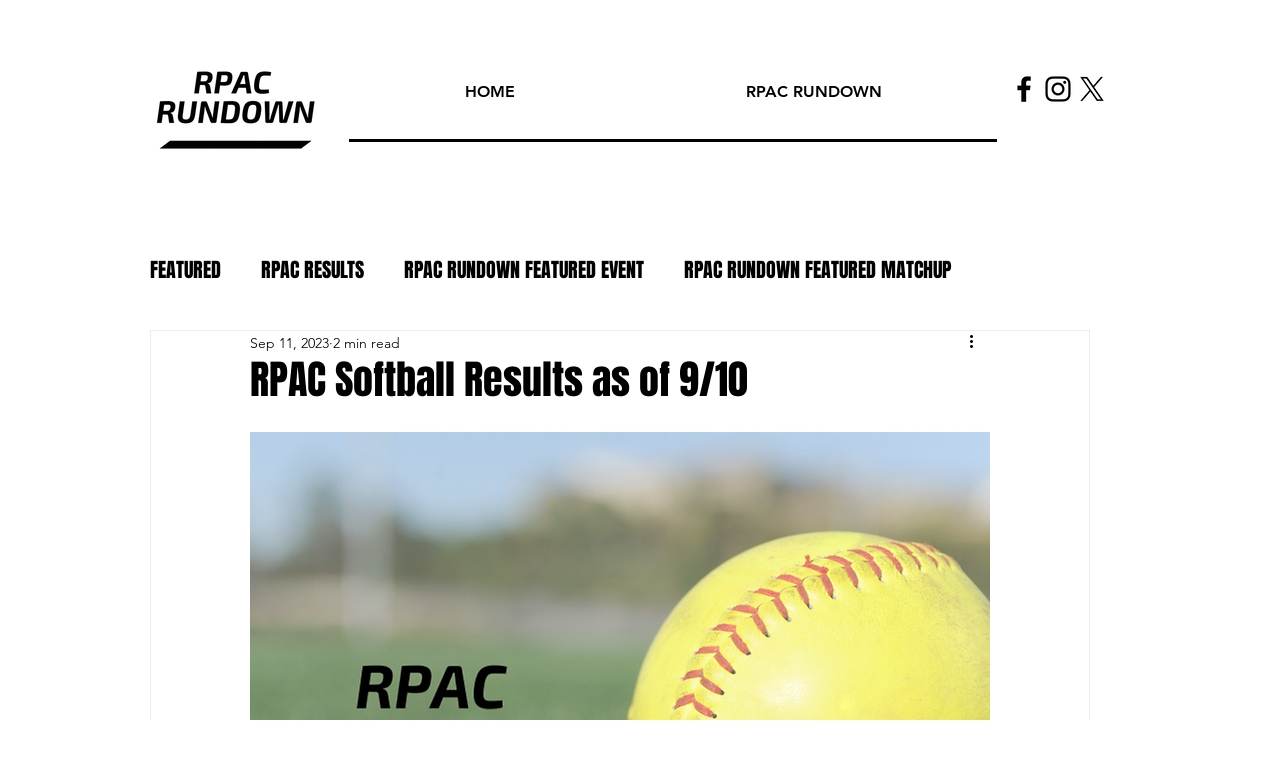

--- FILE ---
content_type: text/css; charset=utf-8
request_url: https://www.rpacrundown.com/_serverless/pro-gallery-css-v4-server/layoutCss?ver=2&id=1v4ob-not-scoped&items=3437_3300_2550%7C3420_2160_1152%7C3405_568_316&container=1376.328125_740_323_720&options=gallerySizeType:px%7CenableInfiniteScroll:true%7CtitlePlacement:SHOW_ON_HOVER%7CgridStyle:1%7CimageMargin:5%7CgalleryLayout:2%7CisVertical:true%7CnumberOfImagesPerRow:3%7CgallerySizePx:300%7CcubeRatio:1%7CcubeType:fit%7CgalleryThumbnailsAlignment:none
body_size: -195
content:
#pro-gallery-1v4ob-not-scoped [data-hook="item-container"][data-idx="0"].gallery-item-container{opacity: 1 !important;display: block !important;transition: opacity .2s ease !important;top: 0px !important;left: 0px !important;right: auto !important;height: 243px !important;width: 243px !important;} #pro-gallery-1v4ob-not-scoped [data-hook="item-container"][data-idx="0"] .gallery-item-common-info-outer{height: 100% !important;} #pro-gallery-1v4ob-not-scoped [data-hook="item-container"][data-idx="0"] .gallery-item-common-info{height: 100% !important;width: 100% !important;} #pro-gallery-1v4ob-not-scoped [data-hook="item-container"][data-idx="0"] .gallery-item-wrapper{width: 243px !important;height: 243px !important;margin: 0 !important;} #pro-gallery-1v4ob-not-scoped [data-hook="item-container"][data-idx="0"] .gallery-item-content{width: 243px !important;height: 188px !important;margin: 28px 0px !important;opacity: 1 !important;} #pro-gallery-1v4ob-not-scoped [data-hook="item-container"][data-idx="0"] .gallery-item-hover{width: 243px !important;height: 188px !important;opacity: 1 !important;} #pro-gallery-1v4ob-not-scoped [data-hook="item-container"][data-idx="0"] .item-hover-flex-container{width: 243px !important;height: 188px !important;margin: 28px 0px !important;opacity: 1 !important;} #pro-gallery-1v4ob-not-scoped [data-hook="item-container"][data-idx="0"] .gallery-item-wrapper img{width: 100% !important;height: 100% !important;opacity: 1 !important;} #pro-gallery-1v4ob-not-scoped [data-hook="item-container"][data-idx="1"].gallery-item-container{opacity: 1 !important;display: block !important;transition: opacity .2s ease !important;top: 0px !important;left: 248px !important;right: auto !important;height: 243px !important;width: 244px !important;} #pro-gallery-1v4ob-not-scoped [data-hook="item-container"][data-idx="1"] .gallery-item-common-info-outer{height: 100% !important;} #pro-gallery-1v4ob-not-scoped [data-hook="item-container"][data-idx="1"] .gallery-item-common-info{height: 100% !important;width: 100% !important;} #pro-gallery-1v4ob-not-scoped [data-hook="item-container"][data-idx="1"] .gallery-item-wrapper{width: 244px !important;height: 243px !important;margin: 0 !important;} #pro-gallery-1v4ob-not-scoped [data-hook="item-container"][data-idx="1"] .gallery-item-content{width: 244px !important;height: 130px !important;margin: 56px 0px !important;opacity: 1 !important;} #pro-gallery-1v4ob-not-scoped [data-hook="item-container"][data-idx="1"] .gallery-item-hover{width: 244px !important;height: 130px !important;opacity: 1 !important;} #pro-gallery-1v4ob-not-scoped [data-hook="item-container"][data-idx="1"] .item-hover-flex-container{width: 244px !important;height: 130px !important;margin: 56px 0px !important;opacity: 1 !important;} #pro-gallery-1v4ob-not-scoped [data-hook="item-container"][data-idx="1"] .gallery-item-wrapper img{width: 100% !important;height: 100% !important;opacity: 1 !important;} #pro-gallery-1v4ob-not-scoped [data-hook="item-container"][data-idx="2"].gallery-item-container{opacity: 1 !important;display: block !important;transition: opacity .2s ease !important;top: 0px !important;left: 497px !important;right: auto !important;height: 243px !important;width: 243px !important;} #pro-gallery-1v4ob-not-scoped [data-hook="item-container"][data-idx="2"] .gallery-item-common-info-outer{height: 100% !important;} #pro-gallery-1v4ob-not-scoped [data-hook="item-container"][data-idx="2"] .gallery-item-common-info{height: 100% !important;width: 100% !important;} #pro-gallery-1v4ob-not-scoped [data-hook="item-container"][data-idx="2"] .gallery-item-wrapper{width: 243px !important;height: 243px !important;margin: 0 !important;} #pro-gallery-1v4ob-not-scoped [data-hook="item-container"][data-idx="2"] .gallery-item-content{width: 243px !important;height: 135px !important;margin: 54px 0px !important;opacity: 1 !important;} #pro-gallery-1v4ob-not-scoped [data-hook="item-container"][data-idx="2"] .gallery-item-hover{width: 243px !important;height: 135px !important;opacity: 1 !important;} #pro-gallery-1v4ob-not-scoped [data-hook="item-container"][data-idx="2"] .item-hover-flex-container{width: 243px !important;height: 135px !important;margin: 54px 0px !important;opacity: 1 !important;} #pro-gallery-1v4ob-not-scoped [data-hook="item-container"][data-idx="2"] .gallery-item-wrapper img{width: 100% !important;height: 100% !important;opacity: 1 !important;} #pro-gallery-1v4ob-not-scoped .pro-gallery-prerender{height:243px !important;}#pro-gallery-1v4ob-not-scoped {height:243px !important; width:740px !important;}#pro-gallery-1v4ob-not-scoped .pro-gallery-margin-container {height:243px !important;}#pro-gallery-1v4ob-not-scoped .pro-gallery {height:243px !important; width:740px !important;}#pro-gallery-1v4ob-not-scoped .pro-gallery-parent-container {height:243px !important; width:745px !important;}

--- FILE ---
content_type: text/css; charset=utf-8
request_url: https://www.rpacrundown.com/_serverless/pro-gallery-css-v4-server/layoutCss?ver=2&id=fjrqn-not-scoped&items=3275_800_800%7C3387_600_495%7C3402_350_152&container=2543.65625_740_323_720&options=gallerySizeType:px%7CenableInfiniteScroll:true%7CtitlePlacement:SHOW_ON_HOVER%7CgridStyle:1%7CimageMargin:5%7CgalleryLayout:2%7CisVertical:true%7CnumberOfImagesPerRow:3%7CgallerySizePx:300%7CcubeRatio:1%7CcubeType:fit%7CgalleryThumbnailsAlignment:none
body_size: -169
content:
#pro-gallery-fjrqn-not-scoped [data-hook="item-container"][data-idx="0"].gallery-item-container{opacity: 1 !important;display: block !important;transition: opacity .2s ease !important;top: 0px !important;left: 0px !important;right: auto !important;height: 243px !important;width: 243px !important;} #pro-gallery-fjrqn-not-scoped [data-hook="item-container"][data-idx="0"] .gallery-item-common-info-outer{height: 100% !important;} #pro-gallery-fjrqn-not-scoped [data-hook="item-container"][data-idx="0"] .gallery-item-common-info{height: 100% !important;width: 100% !important;} #pro-gallery-fjrqn-not-scoped [data-hook="item-container"][data-idx="0"] .gallery-item-wrapper{width: 243px !important;height: 243px !important;margin: 0 !important;} #pro-gallery-fjrqn-not-scoped [data-hook="item-container"][data-idx="0"] .gallery-item-content{width: 243px !important;height: 243px !important;margin: 0px 0px !important;opacity: 1 !important;} #pro-gallery-fjrqn-not-scoped [data-hook="item-container"][data-idx="0"] .gallery-item-hover{width: 243px !important;height: 243px !important;opacity: 1 !important;} #pro-gallery-fjrqn-not-scoped [data-hook="item-container"][data-idx="0"] .item-hover-flex-container{width: 243px !important;height: 243px !important;margin: 0px 0px !important;opacity: 1 !important;} #pro-gallery-fjrqn-not-scoped [data-hook="item-container"][data-idx="0"] .gallery-item-wrapper img{width: 100% !important;height: 100% !important;opacity: 1 !important;} #pro-gallery-fjrqn-not-scoped [data-hook="item-container"][data-idx="1"].gallery-item-container{opacity: 1 !important;display: block !important;transition: opacity .2s ease !important;top: 0px !important;left: 248px !important;right: auto !important;height: 243px !important;width: 244px !important;} #pro-gallery-fjrqn-not-scoped [data-hook="item-container"][data-idx="1"] .gallery-item-common-info-outer{height: 100% !important;} #pro-gallery-fjrqn-not-scoped [data-hook="item-container"][data-idx="1"] .gallery-item-common-info{height: 100% !important;width: 100% !important;} #pro-gallery-fjrqn-not-scoped [data-hook="item-container"][data-idx="1"] .gallery-item-wrapper{width: 244px !important;height: 243px !important;margin: 0 !important;} #pro-gallery-fjrqn-not-scoped [data-hook="item-container"][data-idx="1"] .gallery-item-content{width: 244px !important;height: 201px !important;margin: 21px 0px !important;opacity: 1 !important;} #pro-gallery-fjrqn-not-scoped [data-hook="item-container"][data-idx="1"] .gallery-item-hover{width: 244px !important;height: 201px !important;opacity: 1 !important;} #pro-gallery-fjrqn-not-scoped [data-hook="item-container"][data-idx="1"] .item-hover-flex-container{width: 244px !important;height: 201px !important;margin: 21px 0px !important;opacity: 1 !important;} #pro-gallery-fjrqn-not-scoped [data-hook="item-container"][data-idx="1"] .gallery-item-wrapper img{width: 100% !important;height: 100% !important;opacity: 1 !important;} #pro-gallery-fjrqn-not-scoped [data-hook="item-container"][data-idx="2"].gallery-item-container{opacity: 1 !important;display: block !important;transition: opacity .2s ease !important;top: 0px !important;left: 497px !important;right: auto !important;height: 243px !important;width: 243px !important;} #pro-gallery-fjrqn-not-scoped [data-hook="item-container"][data-idx="2"] .gallery-item-common-info-outer{height: 100% !important;} #pro-gallery-fjrqn-not-scoped [data-hook="item-container"][data-idx="2"] .gallery-item-common-info{height: 100% !important;width: 100% !important;} #pro-gallery-fjrqn-not-scoped [data-hook="item-container"][data-idx="2"] .gallery-item-wrapper{width: 243px !important;height: 243px !important;margin: 0 !important;} #pro-gallery-fjrqn-not-scoped [data-hook="item-container"][data-idx="2"] .gallery-item-content{width: 243px !important;height: 106px !important;margin: 69px 0px !important;opacity: 1 !important;} #pro-gallery-fjrqn-not-scoped [data-hook="item-container"][data-idx="2"] .gallery-item-hover{width: 243px !important;height: 106px !important;opacity: 1 !important;} #pro-gallery-fjrqn-not-scoped [data-hook="item-container"][data-idx="2"] .item-hover-flex-container{width: 243px !important;height: 106px !important;margin: 69px 0px !important;opacity: 1 !important;} #pro-gallery-fjrqn-not-scoped [data-hook="item-container"][data-idx="2"] .gallery-item-wrapper img{width: 100% !important;height: 100% !important;opacity: 1 !important;} #pro-gallery-fjrqn-not-scoped .pro-gallery-prerender{height:243px !important;}#pro-gallery-fjrqn-not-scoped {height:243px !important; width:740px !important;}#pro-gallery-fjrqn-not-scoped .pro-gallery-margin-container {height:243px !important;}#pro-gallery-fjrqn-not-scoped .pro-gallery {height:243px !important; width:740px !important;}#pro-gallery-fjrqn-not-scoped .pro-gallery-parent-container {height:243px !important; width:745px !important;}

--- FILE ---
content_type: text/css; charset=utf-8
request_url: https://www.rpacrundown.com/_serverless/pro-gallery-css-v4-server/layoutCss?ver=2&id=d287o-not-scoped&items=3422_1563_1563%7C3534_521_242%7C3601_350_152&container=3791.984375_740_323_720&options=gallerySizeType:px%7CenableInfiniteScroll:true%7CtitlePlacement:SHOW_ON_HOVER%7CgridStyle:1%7CimageMargin:5%7CgalleryLayout:2%7CisVertical:true%7CnumberOfImagesPerRow:3%7CgallerySizePx:300%7CcubeRatio:1%7CcubeType:fit%7CgalleryThumbnailsAlignment:none
body_size: -236
content:
#pro-gallery-d287o-not-scoped [data-hook="item-container"][data-idx="0"].gallery-item-container{opacity: 1 !important;display: block !important;transition: opacity .2s ease !important;top: 0px !important;left: 0px !important;right: auto !important;height: 243px !important;width: 243px !important;} #pro-gallery-d287o-not-scoped [data-hook="item-container"][data-idx="0"] .gallery-item-common-info-outer{height: 100% !important;} #pro-gallery-d287o-not-scoped [data-hook="item-container"][data-idx="0"] .gallery-item-common-info{height: 100% !important;width: 100% !important;} #pro-gallery-d287o-not-scoped [data-hook="item-container"][data-idx="0"] .gallery-item-wrapper{width: 243px !important;height: 243px !important;margin: 0 !important;} #pro-gallery-d287o-not-scoped [data-hook="item-container"][data-idx="0"] .gallery-item-content{width: 243px !important;height: 243px !important;margin: 0px 0px !important;opacity: 1 !important;} #pro-gallery-d287o-not-scoped [data-hook="item-container"][data-idx="0"] .gallery-item-hover{width: 243px !important;height: 243px !important;opacity: 1 !important;} #pro-gallery-d287o-not-scoped [data-hook="item-container"][data-idx="0"] .item-hover-flex-container{width: 243px !important;height: 243px !important;margin: 0px 0px !important;opacity: 1 !important;} #pro-gallery-d287o-not-scoped [data-hook="item-container"][data-idx="0"] .gallery-item-wrapper img{width: 100% !important;height: 100% !important;opacity: 1 !important;} #pro-gallery-d287o-not-scoped [data-hook="item-container"][data-idx="1"].gallery-item-container{opacity: 1 !important;display: block !important;transition: opacity .2s ease !important;top: 0px !important;left: 248px !important;right: auto !important;height: 243px !important;width: 244px !important;} #pro-gallery-d287o-not-scoped [data-hook="item-container"][data-idx="1"] .gallery-item-common-info-outer{height: 100% !important;} #pro-gallery-d287o-not-scoped [data-hook="item-container"][data-idx="1"] .gallery-item-common-info{height: 100% !important;width: 100% !important;} #pro-gallery-d287o-not-scoped [data-hook="item-container"][data-idx="1"] .gallery-item-wrapper{width: 244px !important;height: 243px !important;margin: 0 !important;} #pro-gallery-d287o-not-scoped [data-hook="item-container"][data-idx="1"] .gallery-item-content{width: 244px !important;height: 113px !important;margin: 65px 0px !important;opacity: 1 !important;} #pro-gallery-d287o-not-scoped [data-hook="item-container"][data-idx="1"] .gallery-item-hover{width: 244px !important;height: 113px !important;opacity: 1 !important;} #pro-gallery-d287o-not-scoped [data-hook="item-container"][data-idx="1"] .item-hover-flex-container{width: 244px !important;height: 113px !important;margin: 65px 0px !important;opacity: 1 !important;} #pro-gallery-d287o-not-scoped [data-hook="item-container"][data-idx="1"] .gallery-item-wrapper img{width: 100% !important;height: 100% !important;opacity: 1 !important;} #pro-gallery-d287o-not-scoped [data-hook="item-container"][data-idx="2"].gallery-item-container{opacity: 1 !important;display: block !important;transition: opacity .2s ease !important;top: 0px !important;left: 497px !important;right: auto !important;height: 243px !important;width: 243px !important;} #pro-gallery-d287o-not-scoped [data-hook="item-container"][data-idx="2"] .gallery-item-common-info-outer{height: 100% !important;} #pro-gallery-d287o-not-scoped [data-hook="item-container"][data-idx="2"] .gallery-item-common-info{height: 100% !important;width: 100% !important;} #pro-gallery-d287o-not-scoped [data-hook="item-container"][data-idx="2"] .gallery-item-wrapper{width: 243px !important;height: 243px !important;margin: 0 !important;} #pro-gallery-d287o-not-scoped [data-hook="item-container"][data-idx="2"] .gallery-item-content{width: 243px !important;height: 106px !important;margin: 69px 0px !important;opacity: 1 !important;} #pro-gallery-d287o-not-scoped [data-hook="item-container"][data-idx="2"] .gallery-item-hover{width: 243px !important;height: 106px !important;opacity: 1 !important;} #pro-gallery-d287o-not-scoped [data-hook="item-container"][data-idx="2"] .item-hover-flex-container{width: 243px !important;height: 106px !important;margin: 69px 0px !important;opacity: 1 !important;} #pro-gallery-d287o-not-scoped [data-hook="item-container"][data-idx="2"] .gallery-item-wrapper img{width: 100% !important;height: 100% !important;opacity: 1 !important;} #pro-gallery-d287o-not-scoped .pro-gallery-prerender{height:243px !important;}#pro-gallery-d287o-not-scoped {height:243px !important; width:740px !important;}#pro-gallery-d287o-not-scoped .pro-gallery-margin-container {height:243px !important;}#pro-gallery-d287o-not-scoped .pro-gallery {height:243px !important; width:740px !important;}#pro-gallery-d287o-not-scoped .pro-gallery-parent-container {height:243px !important; width:745px !important;}